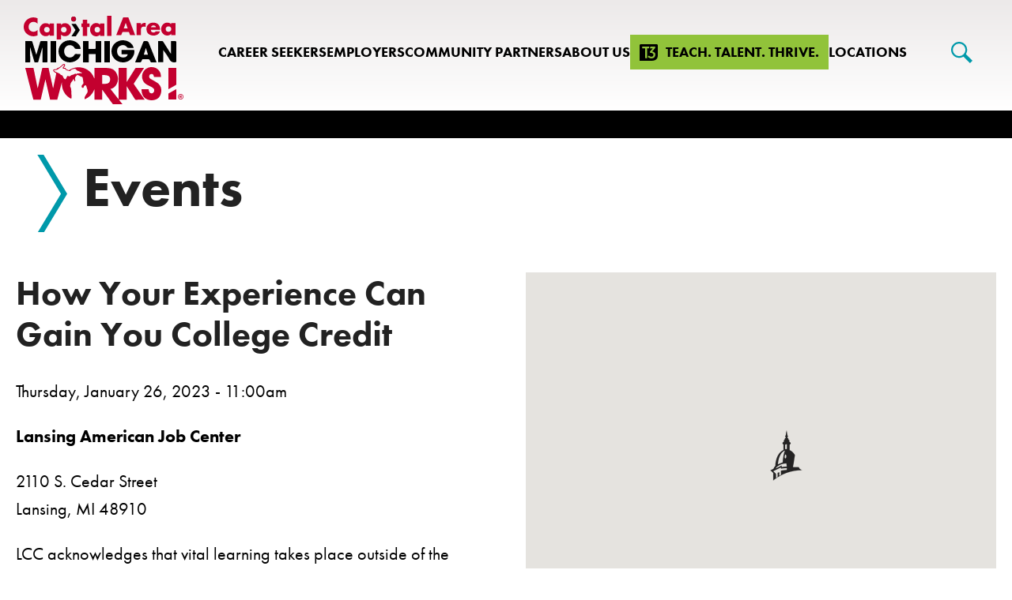

--- FILE ---
content_type: text/html; charset=utf-8
request_url: https://www.camw.org/events/how-your-experience-can-gain-you-college-credit-3
body_size: 7546
content:
<!DOCTYPE html>
<html lang="en" dir="ltr" prefix="content: http://purl.org/rss/1.0/modules/content/ dc: http://purl.org/dc/terms/ foaf: http://xmlns.com/foaf/0.1/ og: http://ogp.me/ns# rdfs: http://www.w3.org/2000/01/rdf-schema# sioc: http://rdfs.org/sioc/ns# sioct: http://rdfs.org/sioc/types# skos: http://www.w3.org/2004/02/skos/core# xsd: http://www.w3.org/2001/XMLSchema#">
    <head>
        <meta http-equiv="Content-Type" content="text/html; charset=utf-8" />
<link rel="shortcut icon" href="https://www.camw.org/sites/default/files/favicon.ico" type="image/vnd.microsoft.icon" />
<meta name="description" content="LCC acknowledges that vital learning takes place outside of the classroom. You can now leverage your professional experiences to earn credit for what you have learned. Earning Prior Learning credits can reduce the time involved in earning your degree and save you money. The more Prior Learning credits you earn, the fewer courses required in order to complete your degree and/or" />
<meta name="generator" content="Drupal 7 (https://www.drupal.org)" />
<link rel="canonical" href="https://www.camw.org/events/how-your-experience-can-gain-you-college-credit-3" />
<link rel="shortlink" href="https://www.camw.org/node/23664" />
        <title>How Your Experience Can Gain You College Credit | CAMW</title>
        <link type="text/css" rel="stylesheet" href="https://www.camw.org/sites/default/files/css/css_xE-rWrJf-fncB6ztZfd2huxqgxu4WO-qwma6Xer30m4.css" media="all" />
<link type="text/css" rel="stylesheet" href="https://www.camw.org/sites/default/files/css/css_0dNNnNBXtAJyZUAkqbbszHqEq3piJ8BwMzIdAveAiO0.css" media="all" />
<link type="text/css" rel="stylesheet" href="https://www.camw.org/sites/default/files/css/css_qigKU4f4C71gRtkePTwzJ4U_NskVZJkoDcgDl-TLAtY.css" media="all" />
<link type="text/css" rel="stylesheet" href="https://www.camw.org/sites/default/files/css/css_iNkmLs_XEwPMiIMclm4_fWrmHJPJc5buYT4KE24pPW4.css" media="all" />

        <script type="text/javascript" defer="defer" src="https://www.camw.org/sites/default/files/google_tag/gtm_container/google_tag.script.js?t0ox2c"></script>
<script type="text/javascript" src="https://www.camw.org/misc/jquery.js?v=1.4.4"></script>
<script type="text/javascript" src="https://www.camw.org/misc/jquery-extend-3.4.0.js?v=1.4.4"></script>
<script type="text/javascript" src="https://www.camw.org/misc/jquery-html-prefilter-3.5.0-backport.js?v=1.4.4"></script>
<script type="text/javascript" src="https://www.camw.org/misc/jquery.once.js?v=1.2"></script>
<script type="text/javascript" src="https://www.camw.org/misc/drupal.js?t0ox2c"></script>
<script type="text/javascript" src="https://www.camw.org/misc/jquery.cookie.js?v=1.0"></script>
<script type="text/javascript" src="https://www.camw.org/misc/jquery.form.js?v=2.52"></script>
<script type="text/javascript" src="https://www.camw.org/misc/ajax.js?v=7.97"></script>
<script type="text/javascript" src="https://www.camw.org/sites/all/modules/gmap/js/gmap_views_ajax.js?t0ox2c"></script>
<script type="text/javascript" src="https://www.camw.org/sites/all/modules/views/js/base.js?t0ox2c"></script>
<script type="text/javascript" src="https://www.camw.org/misc/progress.js?v=7.97"></script>
<script type="text/javascript" src="https://www.camw.org/sites/all/modules/views/js/ajax_view.js?t0ox2c"></script>
<script type="text/javascript" src="https://www.camw.org/sites/all/modules/extlink/js/extlink.js?t0ox2c"></script>
<script type="text/javascript" src="https://maps.googleapis.com/maps/api/js?v=3&amp;language=en&amp;sensor=false&amp;libraries=geometry&amp;key=AIzaSyBYK-IyglAGYzjrd5hAhpyiuimdxVhHO2Y"></script>
<script type="text/javascript" src="https://www.camw.org/sites/all/modules/gmap/js/gmap.js?t0ox2c"></script>
<script type="text/javascript" src="https://www.camw.org/sites/all/modules/gmap/js/poly.js?t0ox2c"></script>
<script type="text/javascript" src="https://www.camw.org/sites/all/modules/gmap/js/marker.js?t0ox2c"></script>
<script type="text/javascript" src="https://www.camw.org/sites/all/modules/gmap/js/icon.js?t0ox2c"></script>
<script type="text/javascript" src="https://www.camw.org/sites/all/modules/gmap/js/highlight.js?t0ox2c"></script>
<script type="text/javascript" src="/sites/default/files/js/gmap_markers.js"></script>
<script type="text/javascript" src="https://www.camw.org/sites/all/modules/gmap/js/markerloader_static.js?t0ox2c"></script>
<script type="text/javascript" src="https://www.camw.org/sites/all/modules/gmap/js/gmap_marker.js?t0ox2c"></script>
<script type="text/javascript" src="https://www.camw.org/sites/all/themes/camw/dist/js/libraries/circliful/jquery.circliful.min.js?t0ox2c"></script>
<script type="text/javascript" src="https://www.camw.org/sites/all/themes/camw/dist/js/scripts.home.js?t0ox2c"></script>
<script type="text/javascript" src="https://www.camw.org/sites/all/themes/camw/dist/js/scripts.global.js?t0ox2c"></script>
<script type="text/javascript" src="https://www.camw.org/sites/all/themes/camw/dist/js/modernizr.js?t0ox2c"></script>
<script type="text/javascript">
<!--//--><![CDATA[//><!--
jQuery.extend(Drupal.settings, {"basePath":"\/","pathPrefix":"","setHasJsCookie":0,"ajaxPageState":{"theme":"camw","theme_token":"f75ttzKMvAUngUG0XIQaAgqal_cYWFNaxSdoptfHQL4","js":{"https:\/\/www.camw.org\/sites\/default\/files\/google_tag\/gtm_container\/google_tag.script.js":1,"misc\/jquery.js":1,"misc\/jquery-extend-3.4.0.js":1,"misc\/jquery-html-prefilter-3.5.0-backport.js":1,"misc\/jquery.once.js":1,"misc\/drupal.js":1,"misc\/jquery.cookie.js":1,"misc\/jquery.form.js":1,"misc\/ajax.js":1,"sites\/all\/modules\/gmap\/js\/gmap_views_ajax.js":1,"sites\/all\/modules\/views\/js\/base.js":1,"misc\/progress.js":1,"sites\/all\/modules\/views\/js\/ajax_view.js":1,"sites\/all\/modules\/extlink\/js\/extlink.js":1,"https:\/\/maps.googleapis.com\/maps\/api\/js?v=3\u0026language=en\u0026sensor=false\u0026libraries=geometry\u0026key=AIzaSyBYK-IyglAGYzjrd5hAhpyiuimdxVhHO2Y":1,"sites\/all\/modules\/gmap\/js\/gmap.js":1,"sites\/all\/modules\/gmap\/js\/poly.js":1,"sites\/all\/modules\/gmap\/js\/marker.js":1,"sites\/all\/modules\/gmap\/js\/icon.js":1,"sites\/all\/modules\/gmap\/js\/highlight.js":1,"\/sites\/default\/files\/js\/gmap_markers.js":1,"sites\/all\/modules\/gmap\/js\/markerloader_static.js":1,"sites\/all\/modules\/gmap\/js\/gmap_marker.js":1,"sites\/all\/themes\/camw\/dist\/js\/libraries\/circliful\/jquery.circliful.min.js":1,"sites\/all\/themes\/camw\/dist\/js\/scripts.home.js":1,"sites\/all\/themes\/camw\/dist\/js\/scripts.global.js":1,"sites\/all\/themes\/camw\/dist\/js\/modernizr.js":1},"css":{"modules\/system\/system.base.css":1,"modules\/system\/system.menus.css":1,"modules\/system\/system.messages.css":1,"modules\/system\/system.theme.css":1,"sites\/all\/modules\/calendar\/css\/calendar_multiday.css":1,"modules\/comment\/comment.css":1,"sites\/all\/modules\/date\/date_repeat_field\/date_repeat_field.css":1,"modules\/field\/theme\/field.css":1,"modules\/node\/node.css":1,"modules\/search\/search.css":1,"modules\/user\/user.css":1,"sites\/all\/modules\/date_repeat_entity\/date_repeat_entity.css":1,"sites\/all\/modules\/extlink\/css\/extlink.css":1,"sites\/all\/modules\/views\/css\/views.css":1,"sites\/all\/modules\/ckeditor\/css\/ckeditor.css":1,"sites\/all\/modules\/ctools\/css\/ctools.css":1,"sites\/all\/modules\/gmap\/gmap.css":1,"sites\/all\/themes\/camw\/dist\/css\/style.css":1}},"better_exposed_filters":{"views":{"locations":{"displays":{"header_image":{"filters":[]},"location_list":{"filters":[]}}},"testimonials":{"displays":{"block_1":{"filters":[]},"testimonial_home_business":{"filters":[]},"testimonial_home_client":{"filters":[]},"page_quote":{"filters":[]}}},"homepage":{"displays":{"hero_space":{"filters":[]},"mission_statement":{"filters":[]},"stats1":{"filters":[]},"stats2":{"filters":[]}}},"event":{"displays":{"event_list":{"filters":[]},"event":{"filters":[]}}},"location_map_view":{"displays":{"block":{"filters":[]}}},"footer":{"displays":{"footer":{"filters":[]}}}}},"gmap":{"auto2map":{"width":"100%","height":"400px","zoom":8,"maxzoom":"14","controltype":"Small","pancontrol":1,"streetviewcontrol":0,"align":"None","maptype":"Map","mtc":"standard","baselayers":{"Map":1,"Satellite":1,"Hybrid":1},"styles":{"line_default":["0000ff","5","45","",""],"poly_default":["000000","3","25","ff0000","45"],"highlight_color":"ff0000"},"line_colors":["#00cc00","#ff0000","#0000ff"],"behavior":{"locpick":false,"nodrag":0,"nokeyboard":1,"nomousezoom":0,"nocontzoom":0,"autozoom":0,"dynmarkers":0,"overview":0,"collapsehack":0,"scale":0,"extramarkerevents":false,"clickableshapes":false,"highlight":0},"markermode":"1","id":"auto2map","latitude":"42.710094","longitude":"-84.548567","markers":[{"latitude":"42.710094","longitude":"-84.548567","markername":"small red","offset":0,"text":"\u003Cdiv class=\u0022gmap-popup\u0022\u003E\u003Ch4\u003ELansing American Job Center\u003C\/h4\u003E\u003Cdiv class=\u0022location-gmap vcard\u0022 itemscope itemtype=\u0022http:\/\/schema.org\/PostalAddress\u0022\u003E\n  \u003Cdiv class=\u0022adr\u0022\u003E\n              \u003Cdiv class=\u0022street-address\u0022\u003E\n        \u003Cspan itemprop=\u0022streetAddress\u0022\u003E2110 S. Cedar Street\u003C\/span\u003E\n              \u003C\/div\u003E\n              \u003Cspan class=\u0022locality\u0022 itemprop=\u0022addressLocality\u0022\u003E\n      Lansing,\n      \u003C\/span\u003E\n              \u003Cspan class=\u0022region\u0022 itemprop=\u0022addressRegion\u0022\u003EMI\u003C\/span\u003E\n              \u003Cspan class=\u0022postal-code\u0022 itemprop=\u0022postalCode\u0022\u003E48910\u003C\/span\u003E\n                                            \u003Cspan class=\u0022geo\u0022\u003E\u003Cabbr class=\u0022latitude\u0022 title=\u002242.710094\u0022\u003E42\u00b0 42\u0027 36.3384\u0022 N\u003C\/abbr\u003E, \u003Cabbr\n            class=\u0022longitude\u0022 title=\u0022-84.548567\u0022\u003E84\u00b0 32\u0027 54.8412\u0022 W\u003C\/abbr\u003E\u003C\/span\u003E\n            \u003C\/div\u003E\n  \u003C\/div\u003E\n\n\u003C\/div\u003E"}]},"auto3map":{"width":"100%","height":"400px","zoom":15,"maxzoom":"14","controltype":"Small","pancontrol":1,"streetviewcontrol":0,"align":"None","maptype":"Map","mtc":"standard","baselayers":{"Map":1,"Satellite":1,"Hybrid":1},"styles":{"line_default":["0000ff","5","45","",""],"poly_default":["000000","3","25","ff0000","45"],"highlight_color":"ff0000"},"line_colors":["#00cc00","#ff0000","#0000ff"],"behavior":{"locpick":false,"nodrag":0,"nokeyboard":1,"nomousezoom":0,"nocontzoom":0,"autozoom":0,"dynmarkers":0,"overview":0,"collapsehack":0,"scale":0,"extramarkerevents":false,"clickableshapes":false,"highlight":0},"markermode":"1","id":"auto3map","longitude":-84.548567,"latitude":42.710094,"markers":[{"latitude":42.710094,"longitude":-84.548567,"markername":"camw","offset":0,"text":"\u003Cdiv class=\u0022gmap-popup\u0022\u003E  \n          \u003Cdiv class=\u0022map-tooltip\u0022\u003E\n\u003Ch5 class=\u0022location-title\u0022\u003ELansing American Job Center\u003C\/h5\u003E\n\u003Cspan class=\u0022address\u0022\u003E\u003Cdiv class=\u0022location-gmap vcard\u0022 itemscope itemtype=\u0022http:\/\/schema.org\/PostalAddress\u0022\u003E\n  \u003Cdiv class=\u0022adr\u0022\u003E\n              \u003Cdiv class=\u0022street-address\u0022\u003E\n        \u003Cspan itemprop=\u0022streetAddress\u0022\u003E2110 S. Cedar Street\u003C\/span\u003E\n              \u003C\/div\u003E\n              \u003Cspan class=\u0022locality\u0022 itemprop=\u0022addressLocality\u0022\u003E\n      Lansing,\n      \u003C\/span\u003E\n              \u003Cspan class=\u0022region\u0022 itemprop=\u0022addressRegion\u0022\u003EMI\u003C\/span\u003E\n              \u003Cspan class=\u0022postal-code\u0022 itemprop=\u0022postalCode\u0022\u003E48910\u003C\/span\u003E\n                                          \u003C\/div\u003E\n  \u003C\/div\u003E\n\n\u003C\/span\u003E\n\u003Cspan class=\u0022phone\u0022\u003E(517) 492-5500\u003C\/span\u003E\u003C\/br\u003E\n\u003Cspan class=\u0022hours\u0022\u003EMonday - Friday 8am - 5pm\u003C\/span\u003E\n\u003C\/div\u003E  \u003C\/div\u003E","autoclick":0,"opts":{"title":"","highlight":0,"highlightcolor":"#FF0000","animation":"2"}}]},"auto5map":{"width":"100%","height":"400px","zoom":8,"maxzoom":"14","controltype":"Small","pancontrol":1,"streetviewcontrol":0,"align":"None","maptype":"Map","mtc":"standard","baselayers":{"Map":1,"Satellite":1,"Hybrid":1},"styles":{"line_default":["0000ff","5","45","",""],"poly_default":["000000","3","25","ff0000","45"],"highlight_color":"ff0000"},"line_colors":["#00cc00","#ff0000","#0000ff"],"behavior":{"locpick":false,"nodrag":0,"nokeyboard":1,"nomousezoom":0,"nocontzoom":0,"autozoom":0,"dynmarkers":0,"overview":0,"collapsehack":0,"scale":0,"extramarkerevents":false,"clickableshapes":false,"highlight":0},"markermode":"1","id":"auto5map","latitude":"42.710094","longitude":"-84.548567","markers":[{"latitude":"42.710094","longitude":"-84.548567","markername":"small red","offset":0,"text":"\u003Cdiv class=\u0022gmap-popup\u0022\u003E\u003Ch4\u003ELansing American Job Center\u003C\/h4\u003E\u003Cdiv class=\u0022location-gmap vcard\u0022 itemscope itemtype=\u0022http:\/\/schema.org\/PostalAddress\u0022\u003E\n  \u003Cdiv class=\u0022adr\u0022\u003E\n              \u003Cdiv class=\u0022street-address\u0022\u003E\n        \u003Cspan itemprop=\u0022streetAddress\u0022\u003E2110 S. Cedar Street\u003C\/span\u003E\n              \u003C\/div\u003E\n              \u003Cspan class=\u0022locality\u0022 itemprop=\u0022addressLocality\u0022\u003E\n      Lansing,\n      \u003C\/span\u003E\n              \u003Cspan class=\u0022region\u0022 itemprop=\u0022addressRegion\u0022\u003EMI\u003C\/span\u003E\n              \u003Cspan class=\u0022postal-code\u0022 itemprop=\u0022postalCode\u0022\u003E48910\u003C\/span\u003E\n                                            \u003Cspan class=\u0022geo\u0022\u003E\u003Cabbr class=\u0022latitude\u0022 title=\u002242.710094\u0022\u003E42\u00b0 42\u0027 36.3384\u0022 N\u003C\/abbr\u003E, \u003Cabbr\n            class=\u0022longitude\u0022 title=\u0022-84.548567\u0022\u003E84\u00b0 32\u0027 54.8412\u0022 W\u003C\/abbr\u003E\u003C\/span\u003E\n            \u003C\/div\u003E\n  \u003C\/div\u003E\n\n\u003C\/div\u003E"}]},"auto6map":{"width":"100%","height":"400px","zoom":15,"maxzoom":"14","controltype":"Small","pancontrol":1,"streetviewcontrol":0,"align":"None","maptype":"Map","mtc":"standard","baselayers":{"Map":1,"Satellite":1,"Hybrid":1},"styles":{"line_default":["0000ff","5","45","",""],"poly_default":["000000","3","25","ff0000","45"],"highlight_color":"ff0000"},"line_colors":["#00cc00","#ff0000","#0000ff"],"behavior":{"locpick":false,"nodrag":0,"nokeyboard":1,"nomousezoom":0,"nocontzoom":0,"autozoom":0,"dynmarkers":0,"overview":0,"collapsehack":0,"scale":0,"extramarkerevents":false,"clickableshapes":false,"highlight":0},"markermode":"1","id":"auto6map","longitude":-84.548567,"latitude":42.710094,"markers":[{"latitude":42.710094,"longitude":-84.548567,"markername":"camw","offset":0,"text":"\u003Cdiv class=\u0022gmap-popup\u0022\u003E  \n          \u003Cdiv class=\u0022map-tooltip\u0022\u003E\n\u003Ch5 class=\u0022location-title\u0022\u003ELansing American Job Center\u003C\/h5\u003E\n\u003Cspan class=\u0022address\u0022\u003E\u003Cdiv class=\u0022location-gmap vcard\u0022 itemscope itemtype=\u0022http:\/\/schema.org\/PostalAddress\u0022\u003E\n  \u003Cdiv class=\u0022adr\u0022\u003E\n              \u003Cdiv class=\u0022street-address\u0022\u003E\n        \u003Cspan itemprop=\u0022streetAddress\u0022\u003E2110 S. Cedar Street\u003C\/span\u003E\n              \u003C\/div\u003E\n              \u003Cspan class=\u0022locality\u0022 itemprop=\u0022addressLocality\u0022\u003E\n      Lansing,\n      \u003C\/span\u003E\n              \u003Cspan class=\u0022region\u0022 itemprop=\u0022addressRegion\u0022\u003EMI\u003C\/span\u003E\n              \u003Cspan class=\u0022postal-code\u0022 itemprop=\u0022postalCode\u0022\u003E48910\u003C\/span\u003E\n                                          \u003C\/div\u003E\n  \u003C\/div\u003E\n\n\u003C\/span\u003E\n\u003Cspan class=\u0022phone\u0022\u003E(517) 492-5500\u003C\/span\u003E\u003C\/br\u003E\n\u003Cspan class=\u0022hours\u0022\u003EMonday - Friday 8am - 5pm\u003C\/span\u003E\n\u003C\/div\u003E  \u003C\/div\u003E","autoclick":0,"opts":{"title":"","highlight":0,"highlightcolor":"#FF0000","animation":"2"}}]}},"views":{"ajax_path":"\/views\/ajax","ajaxViews":{"views_dom_id:67923650bddc7c4d64189772fb7555c3":{"view_name":"location_map_view","view_display_id":"block","view_args":"9","view_path":"node\/23664","view_base_path":null,"view_dom_id":"67923650bddc7c4d64189772fb7555c3","pager_element":0},"views_dom_id:ea0df7d15448a7e18d4efdcd89a2d8fd":{"view_name":"location_map_view","view_display_id":"block","view_args":"9","view_path":"node\/23664","view_base_path":null,"view_dom_id":"ea0df7d15448a7e18d4efdcd89a2d8fd","pager_element":0}}},"urlIsAjaxTrusted":{"\/views\/ajax":true},"extlink":{"extTarget":"_blank","extClass":"ext","extLabel":"(link is external)","extImgClass":0,"extIconPlacement":"append","extSubdomains":1,"extExclude":"","extInclude":"","extCssExclude":"","extCssExplicit":"","extAlert":0,"extAlertText":"This link will take you to an external web site.","mailtoClass":"mailto","mailtoLabel":"(link sends e-mail)","extUseFontAwesome":false}});
//--><!]]>
</script>
        <meta name="viewport" content="width=device-width, initial-scale=1.0, maximum-scale=1.0, user-scalable=0" />
        <meta name="format-detection" content="telephone=no" />
        <link rel="stylesheet" href="https://use.typekit.net/vup0egl.css">
        <link href="https://fonts.googleapis.com/css2?family=PT+Sans:ital,wght@0,400;0,700;1,400;1,700&display=swap" rel="stylesheet"> 
    </head>
    <body class="html not-front not-logged-in no-sidebars page-node page-node- page-node-23664 node-type-events role-anonymous-user with-subnav page-events-how-your-experience-can-gain-you-college-credit-3 section-events" >
          <noscript aria-hidden="true"><iframe src="https://www.googletagmanager.com/ns.html?id=GTM-PT9R2FJ" height="0" width="0" style="display:none;visibility:hidden"></iframe></noscript>
        <div id="page" class="page with-navigation">

    <header id="header" class="header">
        <div class="container">
            <div class="site-title">
                <a href="/" title="Home" rel="home" id="logo" class="home-logo"><img src="/sites/all/themes/camw/dist/images/logo.svg" alt="Home"/></a>
            </div>

                        <nav id="navigation" class="menu with-primary">
                <div class="container">
                    <ul id="primary" class="links clearfix main-menu"><li class="menu-1172 first"><a href="/career-seekers">Career Seekers</a></li>
<li class="menu-1177"><a href="/employers">Employers</a></li>
<li class="menu-1179"><a href="/community-partners">Community Partners</a></li>
<li class="menu-1826"><a href="/about-us">About Us</a></li>
<li class="menu-1829"><a href="/t3">Teach. Talent. Thrive.</a></li>
<li class="menu-2262 last"><a href="/lansing-american-job-center" title="">Locations</a></li>
</ul>                    <!---->
                </div>
            </nav>

                        <div class="search">
                <a href="javascript:document.getElementById('search').className += ' active'; document.getElementById('search-field').focus();" aria-label="Search"><i class="icon search"></i></a>
            </div>
        </div>
        <div id="search" class="search-container">
        <label for="search-field" class="element-invisible">Search</label>
            <input type="text" id="search-field" class="search-field" name="search" placeholder="Search & Press Enter" />
        </div>
        <div class="nav-overlay hide"></div>
        <div class="nav-toggle">
            <a href><span class="cd-menu-icon"></span></a>
        </div>
    </header>

    <main id="main" role="main">
        <!-- Title bar of the page -->
        <div class="sub-page-title">
            <div class="container">
                                    <h1 class="title" aria-hidden="true">events</h1>
                            </div>
        </div>
        
        
        <div class="container">
            <section id="content">

                                <div id="content-header" class="content-header">

                    <!---->

                    
                                        
                    
                </div>
                
                
                                    <div class="tabs"></div>
                
<div id='content-area' class='content-area '>
                                              <div id="block-system-main" class="block block-system block-odd first">
  <div class="block-inner">

            

    <div class="content" >
      <article id="node-23664" class="node node-events node-odd">

      <header>
                  <span property="dc:title" content="How Your Experience Can Gain You College Credit" class="rdf-meta element-hidden"></span>
      
          </header>
  
  <div class="content">
      </div> <!-- /content -->

  
      <div class="links">
          </div> <!-- /links -->
  
  </article> <!-- /article #node -->    </div>

  </div>
</div> <!-- /block-inner /block --><div id="block-views-event-event" class="block block-views block-even last">
  <div class="block-inner">

            

    <div class="content" >
      <div class="view view-event view-id-event view-display-id-event view-dom-id-86bd367cb2938453ca8774e137d7a78a">
        
  
  
      <div class="view-content">
            <div class="event-item">
    <div class="info">
        <h1>How Your Experience Can Gain You College Credit</h1>
        <p><span class="date-display-single" property="dc:date" datatype="xsd:dateTime" content="2023-01-26T11:00:00-05:00">Thursday, January 26, 2023 - 11:00am</span><p>

                    <p><strong>Lansing American Job Center</strong></p>
                
                    <p><div class="location-gmap vcard" itemscope itemtype="http://schema.org/PostalAddress">
  <div class="adr">
              <div class="street-address">
        <span itemprop="streetAddress">2110 S. Cedar Street</span>
              </div>
              <span class="locality" itemprop="addressLocality">
      Lansing,
      </span>
              <span class="region" itemprop="addressRegion">MI</span>
              <span class="postal-code" itemprop="postalCode">48910</span>
                                          </div>
  </div>

</p>
        
        
        
        <p>LCC acknowledges that vital learning takes place outside of the classroom. You can now leverage your professional experiences to earn credit for what you have learned.</p>
<p>Earning Prior Learning credits can reduce the time involved in earning your degree and save you money. The more Prior Learning credits you earn, the fewer courses required in order to complete your degree and/or license/certification.</p>
<p> </p>
<p>Hosted by Lansing Community College Job Training Center</p>
<p>Technology Room</p>
<p>11:00 a.m. - 11:45 a.m.</p>

                    <a class="block-btn grey" href="/about-us/events">Back to Events</a>
            </div>

            <div class="map">
            <div class="view view-location-map-view view-id-location_map_view view-display-id-block view-dom-id-67923650bddc7c4d64189772fb7555c3">
        
  
  
      <div class="view-content">
      <div style="width: 100%; height: 400px;" id="gmap-auto3map-gmap0" class="gmap-control gmap-gmap gmap gmap-map gmap-auto3map-gmap"><noscript>Javascript is required to view this map.</noscript></div>    </div>
  
  
  
  
  
  
</div></p>        
        </div>
    </div>      </div>
  
  
  
  
  
  
</div>    </div>

  </div>
</div> <!-- /block-inner /block -->                                                                                                                                                                    </div>

                
            </section>
        </div>
    </div>

            <footer id="footer" class="footer">
            <div class="container">
                  <div id="block-menu-menu-footer-menu" class="block block-menu footer-menu block-odd first">
  <div class="block-inner">

            

    <div class="content" >
      <ul class="menu"><li class="first leaf home mid-1164"><a href="/" title="">Home</a></li>
<li class="leaf career-seekers mid-1168"><a href="/career-seekers" title="">Career Seekers</a></li>
<li class="leaf employers mid-1165"><a href="/employers" title="">Employers</a></li>
<li class="leaf community-partners mid-1167"><a href="/community-partners" title="">Community Partners</a></li>
<li class="last leaf sitemap mid-1212"><a href="/sitemap" title="">Sitemap</a></li>
</ul>    </div>

  </div>
</div> <!-- /block-inner /block --><div id="block-views-footer-footer" class="block block-views block-even last">
  <div class="block-inner">

            

    <div class="content" >
      <div class="view view-footer view-id-footer view-display-id-footer view-dom-id-1ee0181ac1ba3929072d13e37ab31260">
        
  
  
      <div class="view-content">
            <div class="footer-container">
    <div class="left-block">
        <div id="google_translate_element"></div>
        <script type="text/javascript">
            function googleTranslateElementInit() {
              new google.translate.TranslateElement({pageLanguage: 'en'}, 'google_translate_element');
            }
        </script>
        <script type="text/javascript" src="//translate.google.com/translate_a/element.js?cb=googleTranslateElementInit"></script>

        <img src="/sites/all/themes/camw/dist/images/logo-white.svg" alt="Capitol Area Michigan Works!" height="106" width="191" />
        <!-- -->
        <p>Capital Area Michigan Works! is a proud partner of the American Job Center Network. In accordance with the Americans with Disabilities Act, this piece will be made available in an alternative format upon request to Capital Area Michigan Works! Relay Center. Call 711 or 844-578-6563 (Voice and TDD). Funding for Capital Area Michigan Works! is received in part from the U.S. Department of Labor, the State of Michigan Department of Health and Human Services, and the Talent Investment Agency. An Equal Opportunity Employer/Center. </p>
    </div>
    <div class="right-block">
        <ul class="social-media">
            <li>
                <a href="https://www.facebook.com/capitalareamichiganworks" target="_blank" class="social">
                    <svg xmlns="http://www.w3.org/2000/svg" width="48" height="48" viewBox="0 0 24 24" aria-hidden="true" focusable="false">
                        <path fill="#ffffff" id="svgHover" d="M12 2c5.514 0 10 4.486 10 10s-4.486 10-10 10-10-4.486-10-10 4.486-10 10-10zm0-2c-6.627 0-12 5.373-12 12s5.373 12 12 12 12-5.373 12-12-5.373-12-12-12zm-2 10h-2v2h2v6h3v-6h1.82l.18-2h-2v-.833c0-.478.096-.667.558-.667h1.442v-2.5h-2.404c-1.798 0-2.596.792-2.596 2.308v1.692z"/>
                    </svg>
                    <span class="visually-hidden">CAMW on Facebook</span>
                </a>
            </li>
            <li>
                <a href="https://www.twitter.com/camwjobs" target="_blank" class="social">
                    <svg xmlns="http://www.w3.org/2000/svg" width="48" height="48" viewBox="0 0 24 24" aria-hidden="true" focusable="false">
                        <path fill="#ffffff" id="svgHover" d="M12 2c5.514 0 10 4.486 10 10s-4.486 10-10 10-10-4.486-10-10 4.486-10 10-10zm0-2c-6.627 0-12 5.373-12 12s5.373 12 12 12 12-5.373 12-12-5.373-12-12-12zm6.5 8.778c-.441.196-.916.328-1.414.388.509-.305.898-.787 1.083-1.362-.476.282-1.003.487-1.564.597-.448-.479-1.089-.778-1.796-.778-1.59 0-2.758 1.483-2.399 3.023-2.045-.103-3.86-1.083-5.074-2.572-.645 1.106-.334 2.554.762 3.287-.403-.013-.782-.124-1.114-.308-.027 1.14.791 2.207 1.975 2.445-.346.094-.726.116-1.112.042.313.978 1.224 1.689 2.3 1.709-1.037.812-2.34 1.175-3.647 1.021 1.09.699 2.383 1.106 3.773 1.106 4.572 0 7.154-3.861 6.998-7.324.482-.346.899-.78 1.229-1.274z"/>
                    </svg>
                    <span class="visually-hidden">CAMW on Twitter</span>
                </a>
            </li>
            <li>
                <a href="https://www.youtube.com/user/CAMWmedia" target="_blank" class="social">
                    <svg xmlns="http://www.w3.org/2000/svg" width="48" height="48" viewBox="0 0 24 24" aria-hidden="true" focusable="false">
                        <path fill="#ffffff" id="svgHover" d="M16.23 7.102c-2.002-.136-6.462-.135-8.461 0-2.165.148-2.419 1.456-2.436 4.898.017 3.436.27 4.75 2.437 4.898 1.999.135 6.459.136 8.461 0 2.165-.148 2.42-1.457 2.437-4.898-.018-3.436-.271-4.75-2.438-4.898zm-6.23 7.12v-4.444l4.778 2.218-4.778 2.226zm2-12.222c5.514 0 10 4.486 10 10s-4.486 10-10 10-10-4.486-10-10 4.486-10 10-10zm0-2c-6.627 0-12 5.373-12 12s5.373 12 12 12 12-5.373 12-12-5.373-12-12-12z"/>
                    </svg>
                    <span class="visually-hidden">CAMW on YouTube</span>
                </a>
            </li>
        </ul>
        <p><strong>1-800-285-WORK (9675)</strong><br />
Michigan Relay Center:<br />
7-1-1 or (844) 578-6563</p>
        <a href="https://www.gravityworksdesign.com" target="_blank" class="gw-link">
            <span class="gw-gear"></span>
            <span class="gw-text">Website Development by Gravity Works</span>
        </a>
    </div>
</div>
      </div>
  
  
  
  
  
  
</div>    </div>

  </div>
</div> <!-- /block-inner /block -->            </div>
        </footer>
    
</div>
            </body>
</html>

--- FILE ---
content_type: text/javascript
request_url: https://www.camw.org/sites/all/themes/camw/dist/js/libraries/circliful/jquery.circliful.min.js?t0ox2c
body_size: 1696
content:
"use strict";!function(v){v.fn.circliful=function(t,B){var S=v.extend({foregroundColor:"#3498DB",backgroundColor:"#ccc",pointColor:"none",fillColor:"none",foregroundBorderWidth:15,backgroundBorderWidth:15,pointSize:28.5,fontColor:"#aaa",percent:75,animation:1,animationStep:5,icon:"none",iconSize:"30",iconColor:"#ccc",iconPosition:"top",target:0,start:0,showPercent:1,percentageTextSize:22,textAdditionalCss:"",targetPercent:0,targetTextSize:17,targetColor:"#2980B9",text:null,textStyle:null,textColor:"#666",multiPercentage:0,percentages:null,textBelow:!1,noPercentageSign:!1,replacePercentageByText:null,halfCircle:!1,animateInView:!1,decimals:0,alwaysDecimals:!1},t);return this.each(function(){function t(){var t=window.setInterval(function(){b<=p?(window.clearInterval(t),m=1,"function"==typeof B&&B.call(this)):(p+=C,k+=w),i<=p/3.6&&1==m&&(p=3.6*i),k>S.target&&1==m&&(k=S.target),null==S.replacePercentageByText&&(P=(P=S.halfCircle?parseFloat(100*p/360*2):parseFloat(100*p/360)).toFixed(S.decimals),!S.alwaysDecimals&&(0==i||1<i&&1!=m)&&(P=parseInt(P))),u.attr("stroke-dasharray",p+", 20000"),1==S.showPercent?y.find(".number").text(P):(y.find(".number").text(k),y.find(".percent").text(""))}.bind(u),h)}function e(){u.hasClass("start")||function(){var t=-1!=navigator.userAgent.toLowerCase().indexOf("webkit")?"body":"html",e=v(t).scrollTop(),r=e+v(window).height(),o=Math.round(u.offset().top),n=o+u.height();return o<r&&e<n}()&&(u.addClass("start"),setTimeout(t,250))}var r,o,n=v(this);r=S,o=n.data(),v.each(r,function(t,e){t.toLowerCase()in o&&(r[t]=o[t.toLowerCase()])});var l,a,c,i=S.percent,s=83,x=100,d=100,g=100,f=S.backgroundBorderWidth;if(S.halfCircle?"left"==S.iconPosition?(x=80,g=117,d=s=100):S.halfCircle&&(s=80,d=100):"bottom"==S.iconPosition?(s=124,d=95):"left"==S.iconPosition?(x=80,s=110,g=117):"middle"==S.iconPosition?1==S.multiPercentage?"object"==typeof S.percentages?f=30:(s=110,a='<g stroke="'+("none"!=S.backgroundColor?S.backgroundColor:"#ccc")+'" ><line x1="133" y1="50" x2="140" y2="40" stroke-width="2"  /></g>',a+='<g stroke="'+("none"!=S.backgroundColor?S.backgroundColor:"#ccc")+'" ><line x1="140" y1="40" x2="200" y2="40" stroke-width="2"  /></g>',g=228,d=47):(s=110,a='<g stroke="'+("none"!=S.backgroundColor?S.backgroundColor:"#ccc")+'" ><line x1="133" y1="50" x2="140" y2="40" stroke-width="2"  /></g>',a+='<g stroke="'+("none"!=S.backgroundColor?S.backgroundColor:"#ccc")+'" ><line x1="140" y1="40" x2="200" y2="40" stroke-width="2"  /></g>',g=170,d=35):"right"==S.iconPosition&&(x=120,s=110,g=80),0<S.targetPercent&&(d=95,a='<g stroke="'+("none"!=S.backgroundColor?S.backgroundColor:"#ccc")+'" ><line x1="75" y1="101" x2="125" y2="101" stroke-width="1"  /></g>',a+='<text text-anchor="middle" x="'+g+'" y="120" style="font-size: '+S.targetTextSize+'px;" fill="'+S.targetColor+'">'+S.targetPercent+(S.noPercentageSign&&null==S.replacePercentageByText?"":"%")+"</text>",a+='<circle cx="100" cy="100" r="69" fill="none" stroke="'+S.backgroundColor+'" stroke-width="3" stroke-dasharray="450" transform="rotate(-90,100,100)" />',a+='<circle cx="100" cy="100" r="69" fill="none" stroke="'+S.targetColor+'" stroke-width="3" stroke-dasharray="'+3.6*S.targetPercent+', 20000" transform="rotate(-90,100,100)" />'),null!=S.text&&(S.halfCircle?S.textBelow?a+='<text text-anchor="middle" x="100" y="120" style="'+S.textStyle+'" fill="'+S.textColor+'">'+S.text+"</text>":0==S.multiPercentage?a+='<text text-anchor="middle" x="100" y="115" style="'+S.textStyle+'" fill="'+S.textColor+'">'+S.text+"</text>":1==S.multiPercentage&&(a+='<text text-anchor="middle" x="228" y="65" style="'+S.textStyle+'" fill="'+S.textColor+'">'+S.text+"</text>"):S.textBelow?a+='<text text-anchor="middle" x="100" y="190" style="'+S.textStyle+'" fill="'+S.textColor+'">'+S.text+"</text>":0==S.multiPercentage?a+='<text text-anchor="middle" x="100" y="115" style="'+S.textStyle+'" fill="'+S.textColor+'">'+S.text+"</text>":1==S.multiPercentage&&(a+='<text text-anchor="middle" x="228" y="65" style="'+S.textStyle+'" fill="'+S.textColor+'">'+S.text+"</text>")),"none"!=S.icon&&(c='<text text-anchor="middle" x="'+x+'" y="'+s+'" class="icon" style="font-size: '+S.iconSize+'px" fill="'+S.iconColor+'">&#x'+S.icon+"</text>"),S.halfCircle){n.addClass("svg-container").append(v('<svg xmlns="http://www.w3.org/2000/svg" version="1.1" viewBox="0 0 194 186" class="circliful">'+a+'<clipPath id="cut-off-bottom"> <rect x="100" y="0" width="100" height="200" /> </clipPath><circle cx="100" cy="100" r="57" class="border" fill="'+S.fillColor+'" stroke="'+S.backgroundColor+'" stroke-width="'+f+'" stroke-dasharray="360" clip-path="url(#cut-off-bottom)" transform="rotate(-90,100,100)" /><circle class="circle" cx="100" cy="100" r="57" class="border" fill="none" stroke="'+S.foregroundColor+'" stroke-width="'+S.foregroundBorderWidth+'" stroke-dasharray="0,20000" transform="rotate(-180,100,100)" /><circle cx="100" cy="100" r="'+S.pointSize+'" fill="'+S.pointColor+'" clip-path="url(#cut-off-bottom)" transform="rotate(-90,100,100)" />'+c+'<text class="timer" text-anchor="middle" x="'+g+'" y="'+d+'" style="font-size: '+S.percentageTextSize+"px; "+l+";"+S.textAdditionalCss+'" fill="'+S.fontColor+'"><tspan class="number">'+(null==S.replacePercentageByText?0:S.replacePercentageByText)+'</tspan><tspan class="percent">'+(S.noPercentageSign||null!=S.replacePercentageByText?"":"%")+"</tspan></text>"))}else n.addClass("svg-container").append(v('<svg xmlns="http://www.w3.org/2000/svg" version="1.1" viewBox="0 0 194 186" class="circliful">'+a+'<circle cx="100" cy="100" r="57" class="border" fill="'+S.fillColor+'" stroke="'+S.backgroundColor+'" stroke-width="'+f+'" stroke-dasharray="360" transform="rotate(-90,100,100)" /><circle class="circle" cx="100" cy="100" r="57" class="border" fill="none" stroke="'+S.foregroundColor+'" stroke-width="'+S.foregroundBorderWidth+'" stroke-dasharray="0,20000" transform="rotate(-90,100,100)" /><circle cx="100" cy="100" r="'+S.pointSize+'" fill="'+S.pointColor+'" />'+c+'<text class="timer" text-anchor="middle" x="'+g+'" y="'+d+'" style="font-size: '+S.percentageTextSize+"px; "+l+";"+S.textAdditionalCss+'" fill="'+S.fontColor+'"><tspan class="number">'+(null==S.replacePercentageByText?0:S.replacePercentageByText)+'</tspan><tspan class="percent">'+(S.noPercentageSign||null!=S.replacePercentageByText?"":"%")+"</tspan></text>"));var u=n.find(".circle"),y=n.find(".timer"),h=30,p=0,C=S.animationStep,m=0,k=0,w=0,P=i,b=3.6*i;S.halfCircle&&(b=3.6*i/2),null!=S.replacePercentageByText&&(P=S.replacePercentageByText),0<S.start&&0<S.target&&(i=S.start/(S.target/100),w=S.target/100),1==S.animation?S.animateInView?v(window).scroll(function(){e()}):t():(u.attr("stroke-dasharray",b+", 20000"),1==S.showPercent?y.find(".number").text(P):(y.find(".number").text(S.target),y.find(".percent").text("")))})}}(jQuery);

--- FILE ---
content_type: image/svg+xml
request_url: https://www.camw.org/sites/all/themes/camw/dist/images/arrow-large.svg
body_size: -309
content:
<svg xmlns="http://www.w3.org/2000/svg" width="38" height="98" viewBox="0 0 38 98"><path fill="#09A" fill-rule="evenodd" d="M.877 98L30.11 49.5.274 0h7.89L38 49.5 8.767 98H.877z"/></svg>

--- FILE ---
content_type: image/svg+xml
request_url: https://www.camw.org/sites/all/themes/camw/dist/images/logo.svg
body_size: 6129
content:
<svg xmlns="http://www.w3.org/2000/svg" width="202" height="112" viewBox="0 0 202 112"><g fill="none" fill-rule="evenodd"><path fill="#C3002F" d="M12.134 2c-1.606 0-3.181.327-4.725.98a12.434 12.434 0 0 0-4.025 2.699C1.128 7.97 0 10.745 0 14.002c0 3.538 1.23 6.403 3.69 8.594 2.479 2.231 5.354 3.347 8.627 3.347 1.2 0 2.957-.352 5.275-1.056v-7.086a6.8 6.8 0 0 1-2.318 1.764 6.56 6.56 0 0 1-2.835.649c-1.85 0-3.349-.578-4.497-1.734-1.148-1.156-1.722-2.639-1.722-4.448 0-1.79.569-3.287 1.707-4.493 1.138-1.207 2.611-1.81 4.42-1.81 1.037 0 2.018.217 2.943.648a6.076 6.076 0 0 1 2.302 1.855V3.146C15.722 2.382 13.902 2 12.134 2zm20.762 15.62c0 1.005-.32 1.835-.96 2.488-.64.653-1.51.98-2.607.98-1.097 0-1.966-.327-2.606-.98-.64-.653-.96-1.483-.96-2.488 0-.985.32-1.814.96-2.488.64-.673 1.509-1.01 2.606-1.01 1.098 0 1.967.337 2.607 1.01.64.674.96 1.503.96 2.488zm-.183-7.75v1.508c-1.158-1.347-2.774-2.02-4.847-2.02-2.277 0-4.152.804-5.625 2.412-1.474 1.609-2.21 3.548-2.21 5.82 0 2.272.746 4.217 2.24 5.835 1.494 1.618 3.38 2.427 5.656 2.427.975 0 1.89-.186 2.744-.557.853-.372 1.514-.93 1.981-1.674h.061v1.719h5.55V9.87h-5.55zm9.055 0V30h5.549v-6.138c1.159 1.327 2.775 1.99 4.848 1.99 2.276 0 4.15-.799 5.625-2.397C59.263 21.857 60 19.922 60 17.65c0-2.271-.747-4.221-2.24-5.85-1.495-1.628-3.38-2.442-5.656-2.442a6.57 6.57 0 0 0-2.714.573c-.853.382-1.524.945-2.012 1.688h-.061V9.87h-5.549zm12.5 7.75c0 1.005-.32 1.835-.96 2.488-.64.653-1.51.98-2.607.98-1.097 0-1.966-.327-2.607-.98-.64-.653-.96-1.483-.96-2.488 0-.985.32-1.814.96-2.488.64-.673 1.51-1.01 2.607-1.01 1.098 0 1.967.337 2.607 1.01.64.674.96 1.503.96 2.488z"/><path fill="#000" d="M60.336 10.206l5.164 7.807L60.336 26h5.559L71 18.013l-5.105-7.807h-5.559zM60 4.14c0 .863.306 1.601.916 2.217.611.616 1.344.924 2.2.924.854 0 1.587-.308 2.198-.924a3.035 3.035 0 0 0 .917-2.217c0-.862-.306-1.6-.917-2.216C64.704 1.308 63.97 1 63.115 1c-.855 0-1.588.308-2.199.924A3.036 3.036 0 0 0 60 4.14z"/><path fill="#C3002F" d="M83.326 14.335V9.731h-3.092V5.003H74.77v4.728H73v4.604h1.771v11.143h5.463V14.335h3.092zm13.296 3.285c0 1.023-.315 1.868-.945 2.532-.63.665-1.486.998-2.566.998-1.081 0-1.937-.333-2.567-.998-.63-.664-.945-1.509-.945-2.532 0-1.003.315-1.847.945-2.533.63-.685 1.486-1.028 2.567-1.028 1.08 0 1.936.343 2.566 1.028.63.686.945 1.53.945 2.533zm-.18-7.89v1.535c-1.14-1.37-2.731-2.056-4.772-2.056-2.242 0-4.087.819-5.538 2.456-1.451 1.637-2.176 3.612-2.176 5.924 0 2.313.735 4.293 2.206 5.94C87.632 25.176 89.489 26 91.73 26c.96 0 1.86-.19 2.701-.568a4.278 4.278 0 0 0 1.951-1.704h.06v1.75h5.463V9.731h-5.463zm9.095 15.748H111V0h-5.463v25.478zm29.051-.985h6.35L132.31 2h-6.5L117 24.493h6.319l1.579-3.908h8.202l1.488 3.908zm-8.05-8.383L129 8.95h.06l2.43 7.16h-4.95zm16.13-6.92v15.303h5.529v-6.175c0-1.472.278-2.61.835-3.416.557-.805 1.555-1.208 2.993-1.208.951 0 1.73.17 2.338.507v-5.22H153.3c-2.329 0-4.01.905-5.042 2.714h-.061V9.19h-5.529zm19.365 3.639c.598-.418 1.311-.627 2.142-.627.77 0 1.448.224 2.035.672a2.817 2.817 0 0 1 1.094 1.745h-6.41c.162-.776.542-1.373 1.14-1.79zm8.157-1.865c-1.5-1.521-3.595-2.282-6.288-2.282-2.572 0-4.653.731-6.243 2.193-1.59 1.461-2.385 3.456-2.385 5.981 0 2.565.836 4.564 2.507 5.996 1.67 1.432 3.842 2.148 6.516 2.148 1.903 0 3.594-.448 5.072-1.343 1.479-.894 2.43-2.197 2.856-3.907h-5.316c-.567.935-1.448 1.402-2.643 1.402-2.309 0-3.463-1.134-3.463-3.401h11.635v-.567c0-2.625-.75-4.698-2.248-6.22zm16.464 5.892c0 .995-.32 1.815-.957 2.461-.638.647-1.504.97-2.598.97-1.093 0-1.959-.323-2.597-.97-.638-.646-.957-1.466-.957-2.46 0-.975.32-1.796.957-2.462.638-.666 1.504-1 2.597-1 1.094 0 1.96.334 2.598 1 .638.666.957 1.487.957 2.461zm-.183-7.667v1.492c-1.154-1.332-2.764-1.999-4.83-1.999-2.268 0-4.136.796-5.604 2.387-1.469 1.591-2.203 3.51-2.203 5.757 0 2.248.745 4.172 2.233 5.773 1.489 1.6 3.367 2.401 5.635 2.401.972 0 1.884-.184 2.734-.552.85-.368 1.508-.92 1.975-1.656h.06v1.7H192V9.19h-5.529zM202 102.5a3.44 3.44 0 0 1-.47 1.752c-.313.541-.74.968-1.281 1.28a3.446 3.446 0 0 1-1.751.468 3.44 3.44 0 0 1-1.747-.468 3.443 3.443 0 0 1-1.281-1.28 3.436 3.436 0 0 1-.47-1.752c0-.624.156-1.207.47-1.75.313-.543.74-.97 1.281-1.282a3.44 3.44 0 0 1 1.747-.468c.626 0 1.21.156 1.75.468.542.312.969.74 1.282 1.282.313.543.47 1.126.47 1.75zm-.678 0c0-.78-.276-1.446-.828-1.998a2.72 2.72 0 0 0-1.996-.828 2.72 2.72 0 0 0-1.997.828 2.723 2.723 0 0 0-.827 1.998c0 .78.275 1.445.827 1.998a2.72 2.72 0 0 0 1.997.828 2.72 2.72 0 0 0 1.996-.828 2.723 2.723 0 0 0 .828-1.998zm-4.41-1.872h1.673c.473 0 .817.096 1.029.287.212.191.319.447.319.768a.95.95 0 0 1-.244.652c-.162.183-.417.316-.765.399.144.055.25.113.316.174a1.8 1.8 0 0 1 .298.38c.006.013.208.374.605 1.083h-1.1c-.357-.712-.597-1.138-.72-1.277-.122-.14-.244-.209-.366-.209a.687.687 0 0 0-.115.014v1.472h-.93v-3.743zm.93 1.588h.403c.27 0 .459-.044.569-.131.11-.087.165-.2.165-.337a.417.417 0 0 0-.158-.338c-.106-.087-.285-.13-.539-.13h-.44v.936zM2 65.945l9.318.045c.326.002.651 0 1.024 0l5.24 25.595.197.007c.352-1.542.708-3.083 1.054-4.626 1.5-6.688 3.007-13.375 4.483-20.068.157-.711.436-.95 1.195-.93 2.25.06 4.505.022 6.844.022l5.716 25.694.188-.007c.46-2.19.922-4.378 1.379-6.568.802-3.835 1.59-7.673 2.412-11.504.134-.622.046-.972-.587-1.27-1.17-.553-2.283-1.234-2.944-2.406-.634-1.124-.298-1.799.982-2.036.43-.08.87-.094 1.306-.145.463-.055.979-.011 1.373-.206.423-.21.725-.656 1.093-.985.228-.203.483-.538.723-.536.7.003 1.2-.313 1.793-.626 1.545-.816 2.653-2.078 3.865-3.252.401-.389.93-.696 1.455-.896.595-.225 1.283-.485 1.82.162.495.595.538 1.748.085 2.386-.284.4-.642.748-.928 1.147-.195.271-.323.59-.55 1.02h2.406c.253.541.429 1.023.692 1.45.344.562.838.892 1.56.89.36-.002.825.098 1.062.332.527.52.903.321 1.413-.006 10.891-6.991 26.321-3.062 31.316 10.066.092.242.208.474.45.683V65.99h.955c4.372 0 8.747-.066 13.117.03 2.075.044 4.182.217 6.207.647 3.722.79 6.278 3.19 7.856 6.533 2.364 5.008 2.266 9.977-.798 14.703-1.215 1.875-3.337 3.994-7.048 4.785l10.251 13.056V66.06h10.219v17.924c.294-.43.46-.656.609-.893 3.4-5.44 6.806-10.877 10.181-16.332.362-.585.75-.796 1.442-.786 2.914.041 5.83.017 8.744.017h1.037c-.211.357-.346.606-.501.843-4.05 6.195-8.091 12.395-12.172 18.57-.407.615-.34.99.057 1.559 4.399 6.291 8.768 12.604 13.144 18.911.077.112.147.23.265.416-.215.033-.385.082-.554.082-3.575.004-7.15-.008-10.725.016-.492.003-.726-.19-.966-.574-3.278-5.226-6.572-10.443-9.862-15.661-.171-.271-.35-.537-.638-.978v17.157h-9.8l4.372 5.606c-.382.022-.618.048-.855.048-3.492.003-6.985-.011-10.477.015-.565.004-.893-.196-1.212-.635-4.18-5.747-8.377-11.482-12.57-17.219-.122-.166-.258-.322-.502-.624v12.787h-9.75V92.958c-2.294 5.903-6.235 10.184-12.156 12.708a3.172 3.172 0 0 1-.107-2.71c.409-.998.952-1.953 1.529-2.87.825-1.313 1.92-2.503 2.133-4.093.096-.719-.052-1.507-.248-2.22-.47-1.703-1.037-3.378-1.556-5.066-.2-.65-.862-.884-1.421-.485-.023.015-.038.046-.061.054-1.137.36-1.746 1.063-1.727 2.317.003.221-.59.652-.887.635-.597-.033-1.283-.124-1.545-.862-.316-.888-.228-1.73.331-2.484.488-.657 1.051-1.26 1.545-1.913.166-.22.34-.541.306-.789-.295-2.156-.643-4.304-.96-6.457-.134-.914-.657-1.374-1.562-1.516a4.126 4.126 0 0 1-2.039-.902c-.844-.677-1.972-1.012-2.995-1.455-.13-.056-.416.077-.543.207-.59.606-1.192 1.211-1.714 1.876-.896 1.142-1.172 2.412-.74 3.843.186.622.183 1.3.251 1.834l-1.524.091c-.166-.796.322-1.922-.861-2.534-.174.223-.428.412-.485.648-.279 1.14-1.047 1.926-1.797 2.77-1.457 1.641-1.784 3.69-1.854 5.791-.006.172.104.35.172.521.28.695.642 1.367.83 2.084.505 1.935.343 3.932.462 5.903.091 1.495.287 2.987.302 4.482.009.9-.239 1.802-.386 2.808-4.174-1.999-7.216-4.89-9.3-8.756-2.063-3.826-2.789-7.937-2.638-12.278l-5.82 22.207h-9.022l-5.829-25.52-.172-.033-5.908 25.58c-2.983 0-5.896.011-8.809-.026-.199-.003-.511-.345-.572-.58-1.12-4.29-2.213-8.588-3.304-12.886-2.162-8.517-4.319-17.035-6.484-25.55-.064-.253-.196-.489-.296-.733v-.654zm49.399-3.81c-1.355.027-1.998.7-2.68 1.326-.736.674-1.471 1.354-2.258 1.967a38.83 38.83 0 0 1-2.86 2.03c-.658.424-1.357.852-2.1 1.06-.859.242-1.788.233-2.682.361-.192.028-.463.141-.52.284-.055.14.061.428.196.549.383.346.775.72 1.233.942 1.689.816 3.4 1.588 5.117 2.348.665.294 1.26.599 1.605 1.31.145.298.557.632.873.658 1.482.125 2.075 1.066 2.454 2.32.154.515.416 1.024.739 1.453.383.511.833 1.004 1.348 1.378.671.49 1.144.366 1.55-.368.5-.904.9-1.863 1.385-2.776.462-.868.908-1.092 1.732-.638 1.26.693 2.16.348 3.034-.631.267-.299.699-.493 1.092-.63.756-.265 1.56-.403 2.303-.693.632-.247 1.18-.711 1.817-.932.392-.135.96-.134 1.308.059.446.247.779.25 1.116-.034.751-.628 1.557-.666 2.468-.412.274.076.741-.054.932-.26.391-.425.751-.403 1.148-.125.53.373 1.043.252 1.548-.008.146-.075.334-.256.329-.383-.005-.123-.212-.276-.363-.35-.76-.375-1.538-.716-2.298-1.092-.865-.428-1.59-1.123-2.697-1.057-.362.02-.791-.432-1.124-.739-.338-.312-.584-.72-.89-1.07-.562-.647-1.364-1.02-2.132-.84-1.77.414-3.743.468-4.91 2.253-.322.495-.86.769-1.508.586-.972-.275-1.939-.568-2.913-.836-.992-.271-1.804-.737-2.301-1.697-.13-.25-.527-.437-.835-.504-.363-.08-.768.044-1.146 0-.4-.047-1.074-.114-1.123-.302a2.13 2.13 0 0 1 .166-1.43c.316-.59.875-1.048 1.25-1.614.247-.375.351-.842.597-1.463zm47.798 24.21c1.987-.099 3.922-.034 5.799-.332 2.19-.348 3.606-1.798 4.152-3.938.514-2.016.234-3.905-1.362-5.414a4.51 4.51 0 0 0-1.297-.847c-2.353-1.008-4.828-.645-7.292-.693v11.225z"/><path fill="#C3002F" d="M173.664 77.542h-8.819c-.179-.683-.3-1.355-.532-1.984-.53-1.435-1.588-2.02-3.149-1.814-1.28.17-2.347 1.322-2.485 2.66-.154 1.493.443 2.68 1.645 3.428 1.72 1.071 3.56 1.944 5.3 2.985 1.508.9 3.037 1.803 4.4 2.905 3.354 2.714 4.366 6.399 3.848 10.576a17.542 17.542 0 0 1-.876 3.73c-1.134 3.166-3.386 5.242-6.537 6.235-3.149.992-6.34.993-9.485-.061-4.405-1.477-6.86-4.677-7.652-9.223-.228-1.311-.217-2.664-.322-4.071h8.94c.18.904.291 1.8.545 2.653.447 1.506 1.387 2.583 3.019 2.68 1.383.081 2.432-.61 3.1-1.852.742-1.378.69-3.135-.338-4.221-.73-.773-1.635-1.433-2.57-1.942-1.947-1.06-4.028-1.875-5.94-2.993-3.133-1.832-5.25-4.494-5.917-8.205-1.145-6.357 3.256-12.718 9.577-13.81 5.217-.901 9.791 1.02 12.455 5.234 1.36 2.151 1.656 4.565 1.793 7.09M183 93V66h9.987v.834c0 6.583-.007 13.166.013 19.75.002.56-.152.877-.65 1.155-2.86 1.596-5.698 3.23-8.545 4.849-.232.132-.475.243-.805.412"/><path fill="#000" d="M23.703 58.976V40.539l-.226-.039-3.56 12.492c-.466 1.629-1.001 3.24-1.38 4.89-.21.911-.65 1.161-1.507 1.112-1.055-.06-2.117-.015-3.36-.015L8.315 40.406l-.215.037c0 3.118-.021 6.235.006 9.352.024 2.667.083 5.334.17 8 .028.857-.223 1.232-1.138 1.201C5.462 58.94 3.782 58.98 2 58.98V32.043c2.739 0 5.469-.036 8.195.052.29.01.68.705.816 1.147 1.453 4.715 2.861 9.443 4.288 14.165.162.537.364 1.063.662 1.922 1.674-5.572 3.267-10.78 4.788-16.01.271-.932.606-1.359 1.65-1.316 2.168.089 4.342.052 6.512.014.818-.014 1.091.287 1.089 1.103-.02 8.254-.015 16.508-.006 24.762.001.671-.105 1.121-.93 1.105-1.729-.034-3.46-.01-5.361-.01M139.034 40.65c-2.417 0-4.724.033-7.027-.032-.398-.011-.89-.356-1.159-.69-1.967-2.43-4.448-3.356-7.285-2.554-3.028.855-5.004 2.864-5.393 5.935-.706 5.576 2.537 9.902 8.615 9.445 2.437-.184 4.294-1.746 4.818-4.082h-7.758V43.17c5.293 0 10.582 0 15.871.002 1.566 6.107-3.549 13.696-10.352 15.364-8.195 2.01-16.278-2.695-18.005-10.48-1.732-7.805 2.955-15.016 10.87-16.721 7.443-1.604 15.433 2.724 16.805 9.315M170 32.02c1.833 0 3.554-.067 5.263.045.453.03 1.006.526 1.28.952 2.957 4.62 5.868 9.268 8.793 13.908.224.354.467.697.883 1.319V32.029c2.063 0 4.064-.041 6.058.052.25.012.661.732.668 1.129.054 3.287.031 6.574.031 9.862 0 4.737-.033 9.475.024 14.212.013 1.148-.281 1.456-1.52 1.62-3.446.457-5.558-.703-7.22-3.802-2.186-4.074-4.97-7.84-7.782-11.683v15.325H170V32.02M82.154 59H75V32h7.033v10.023c2.864 0 5.59.03 8.314-.053.236-.007.63-.758.641-1.171.063-2.35.03-4.701.031-7.052v-1.721H98v26.973h-6.918v-10.62h-8.928V59M72 41.897c-2.159 0-4.319.03-6.477-.03-.332-.01-.814-.358-.955-.67-1.445-3.193-4.872-4.66-8.086-3.803-3.288.875-5.44 3.981-5.377 7.683.081 4.717 3.463 8.02 7.918 7.711 2.432-.169 4.109-1.529 5.267-3.53.405-.7.843-.919 1.618-.9 2.015.05 4.033.017 6.051.017-.192 5.602-7.036 10.78-13.912 10.621-7.89-.182-14.066-6.355-14.047-14.043.019-7.798 6.293-13.943 14.247-13.953 6.929-.009 13.678 5.272 13.753 10.897m96 17.087c-2.405 0-4.594.06-6.774-.054-.412-.022-.965-.675-1.148-1.153-1.038-2.701-1.006-2.713-3.894-2.713-1.709 0-3.418.046-5.124-.015-.857-.031-1.299.23-1.603 1.06-1.062 2.89-1.093 2.878-4.216 2.878H141c.176-.537.283-.94.438-1.326 3.27-8.138 6.56-16.268 9.795-24.42.363-.913.795-1.245 1.796-1.241 4.234.016 4.236-.02 5.806 3.918a67618.43 67618.43 0 0 1 8.555 21.461c.177.444.34.894.61 1.605zm-16.123-9.64h5.307c-.446-1.482-.841-2.821-1.254-4.155-.414-1.344-.846-2.682-1.33-4.213-.206.37-.33.523-.383.698-.78 2.539-1.552 5.08-2.34 7.67z"/><path fill="#C3002F" d="M193 93v13h-9.996v-1.676c0-1.768-.019-3.537.021-5.305.007-.283.206-.686.442-.82 3.088-1.747 6.198-3.456 9.304-5.172.043-.024.104-.013.229-.027"/><path fill="#000" d="M109 32v27h-7V32h7M41 59h-7V32h7v27"/><path fill="#C3002F" d="M63 7a3 3 0 1 0 0-6 3 3 0 0 0 0 6"/></g></svg>

--- FILE ---
content_type: image/svg+xml
request_url: https://www.camw.org/sites/all/themes/camw/dist/images/gw-gear.svg
body_size: 184
content:
<?xml version="1.0" encoding="utf-8"?>
<!-- Generator: Adobe Illustrator 19.1.0, SVG Export Plug-In . SVG Version: 6.00 Build 0)  -->
<svg version="1.1" id="Layer_1" xmlns="http://www.w3.org/2000/svg" xmlns:xlink="http://www.w3.org/1999/xlink" x="0px" y="0px"
	 width="32px" height="32px" viewBox="-53 51 32 32" style="enable-background:new -53 51 32 32;" xml:space="preserve">
<style type="text/css">
	.st0{fill:#FFFFFF;}
</style>
<title>Page 1</title>
<desc>Created with Sketch.</desc>
<g id="Page-1">
	<path class="st0" d="M-21,69v-4.7l-3.8-0.5c-0.3-1.1-0.8-2.2-1.4-3.1l2.6-3.4l-3.5-3.3l-3.6,2.5c-1-0.6-2.1-1-3.2-1.3l-0.7-4.2h-5
		l-0.7,4.2c-1.2,0.3-2.3,0.7-3.3,1.3l-3.1-2.2l-3.5,3.3l2.3,3c-0.6,1-1.1,2.1-1.4,3.2l-3.8,0.5V69l3.8,0.5c0.3,1.1,0.8,2.2,1.4,3.1
		l-2.6,3.4l3.5,3.3l3.6-2.5c1,0.6,2.1,1,3.2,1.3l0.7,4.2h5l0.7-4.2c1.2-0.3,2.3-0.7,3.3-1.3l3.1,2.2l3.5-3.3l-2.3-3
		c0.6-1,1.1-2.1,1.4-3.2L-21,69z M-37,73.8c-4.1,0-7.5-3.2-7.5-7.1c0-3.9,3.3-7.1,7.5-7.1c4.1,0,7.5,3.2,7.5,7.1S-32.9,73.8-37,73.8
		L-37,73.8z"/>
</g>
</svg>


--- FILE ---
content_type: image/svg+xml
request_url: https://www.camw.org/sites/all/themes/camw/dist/images/logo-white.svg
body_size: 6888
content:
<svg xmlns="http://www.w3.org/2000/svg" xmlns:xlink="http://www.w3.org/1999/xlink" width="479" height="266" viewBox="0 0 479 266"><defs><path id="a" d="M.727.332h474.658v121.614H.727z"/></defs><g fill="none" fill-rule="evenodd"><path fill="#FFFFFE" d="M128.435 42.376c0 2.406-.757 4.391-2.273 5.953-1.515 1.564-3.572 2.345-6.169 2.345-2.598 0-4.655-.78-6.17-2.345-1.514-1.562-2.273-3.547-2.273-5.953 0-2.356.759-4.34 2.274-5.953 1.514-1.61 3.571-2.417 6.17-2.417 2.596 0 4.653.806 6.168 2.417 1.516 1.613 2.273 3.597 2.273 5.953zM98.852 23.832V72h13.132V57.313c2.741 3.174 6.566 4.763 11.473 4.763 5.386 0 9.823-1.913 13.311-5.736 3.488-3.826 5.232-8.455 5.232-13.891s-1.767-10.102-5.303-13.999c-3.535-3.896-7.998-5.845-13.385-5.845-2.262 0-4.401.459-6.421 1.371-2.02.916-3.61 2.263-4.763 4.04h-.144v-4.184H98.852zm-21.43 0v3.609c-2.743-3.223-6.566-4.836-11.473-4.836-5.388 0-9.826 1.925-13.313 5.773-3.488 3.85-5.231 8.49-5.231 13.927 0 5.436 1.768 10.09 5.304 13.961 3.535 3.874 7.997 5.81 13.384 5.81 2.309 0 4.474-.446 6.495-1.335 2.02-.89 3.582-2.226 4.69-4.006h.144v4.113h13.132V23.832H77.422zm.433 18.544c0 2.406-.758 4.391-2.273 5.953-1.516 1.564-3.572 2.345-6.17 2.345-2.597 0-4.653-.78-6.168-2.345-1.516-1.562-2.273-3.547-2.273-5.953 0-2.356.757-4.34 2.273-5.953 1.515-1.61 3.571-2.417 6.168-2.417 2.598 0 4.654.806 6.17 2.417 1.515 1.613 2.273 3.597 2.273 5.953zM28.718 5c-3.801 0-7.528.782-11.184 2.345-3.656 1.564-6.831 3.716-9.525 6.458C2.67 19.287 0 25.925 0 33.718c0 8.467 2.91 15.322 8.73 20.564 5.869 5.34 12.675 8.01 20.42 8.01 2.838 0 7-.843 12.484-2.526V42.809c-1.492 1.78-3.32 3.188-5.484 4.221-2.165 1.035-4.401 1.552-6.71 1.552-4.379 0-7.927-1.382-10.644-4.15-2.717-2.765-4.076-6.312-4.076-10.642 0-4.281 1.346-7.865 4.04-10.75 2.693-2.888 6.18-4.33 10.462-4.33a16.1 16.1 0 0 1 6.964 1.55 14.411 14.411 0 0 1 5.448 4.438V7.741C37.207 5.914 32.903 5 28.718 5zM141.48 9.247c0 2.001.72 3.716 2.158 5.146 1.438 1.43 3.163 2.144 5.175 2.144s3.737-.714 5.175-2.144c1.438-1.43 2.157-3.145 2.157-5.146s-.72-3.716-2.157-5.146c-1.438-1.43-3.163-2.144-5.175-2.144s-3.737.714-5.175 2.144c-1.438 1.43-2.157 3.145-2.157 5.146zm.792 14.08l12.153 18.123-12.153 18.54h13.082l12.016-18.54-12.016-18.124h-13.082zm107.333 36.7h13.082V.707h-13.082v59.32zm-21.779-36.665v3.574c-2.73-3.192-6.542-4.789-11.43-4.789-5.366 0-9.786 1.906-13.26 5.718-3.476 3.813-5.212 8.41-5.212 13.794 0 5.385 1.76 9.994 5.283 13.83 3.522 3.835 7.966 5.754 13.334 5.754 2.3 0 4.457-.443 6.47-1.324 2.012-.882 3.569-2.203 4.671-3.966h.144v4.074h13.082V23.362h-13.082zm.431 18.368c0 2.383-.754 4.35-2.264 5.897-1.51 1.548-3.558 2.323-6.145 2.323-2.588 0-4.637-.775-6.147-2.323-1.509-1.548-2.264-3.514-2.264-5.897 0-2.334.755-4.3 2.264-5.896 1.51-1.596 3.559-2.394 6.147-2.394 2.587 0 4.635.798 6.145 2.394 1.51 1.597 2.264 3.562 2.264 5.896zm-31.842-7.647v-10.72h-7.404V12.355H175.93v11.006h-4.241v10.72h4.241v25.945h13.081V34.083h7.404zm244.463-10.891v3.566c-2.74-3.185-6.56-4.779-11.462-4.779-5.384 0-9.818 1.902-13.303 5.707-3.485 3.805-5.227 8.394-5.227 13.767 0 5.375 1.768 9.976 5.3 13.804 3.532 3.828 7.99 5.743 13.373 5.743 2.308 0 4.47-.441 6.489-1.321 2.02-.88 3.58-2.2 4.686-3.959h.144v4.067H454V23.192h-13.122zm.433 18.333c0 2.378-.757 4.34-2.271 5.885-1.515 1.545-3.569 2.318-6.165 2.318-2.595 0-4.65-.773-6.163-2.318-1.515-1.544-2.272-3.507-2.272-5.885 0-2.33.757-4.291 2.272-5.885 1.514-1.593 3.568-2.39 6.163-2.39 2.596 0 4.65.797 6.165 2.39 1.514 1.594 2.271 3.555 2.271 5.885zm-39.075-14.089c-3.556-3.638-8.532-5.457-14.924-5.457-6.103 0-11.042 1.748-14.815 5.243-3.773 3.495-5.66 8.265-5.66 14.303 0 6.134 1.984 10.914 5.949 14.338C376.75 59.287 381.906 61 388.25 61c4.516 0 8.53-1.07 12.04-3.21 3.507-2.14 5.767-5.254 6.776-9.346h-12.618c-1.346 2.236-3.436 3.353-6.271 3.353-5.48 0-8.22-2.71-8.22-8.132h27.613v-1.356c0-6.277-1.778-11.235-5.335-14.873zm-19.357 4.459c1.417-1 3.111-1.499 5.082-1.499 1.827 0 3.437.535 4.83 1.606 1.395 1.07 2.26 2.461 2.597 4.172h-15.213c.384-1.854 1.286-3.28 2.704-4.28zm-45.959-8.703v36.595h13.12V45.02c0-3.518.661-6.242 1.984-8.168 1.321-1.925 3.688-2.888 7.101-2.888 2.258 0 4.109.404 5.551 1.212V22.693h-2.523c-5.529 0-9.517 2.164-11.968 6.49h-.145v-5.991h-13.12zm-38.283 16.55l5.841-17.12h.144l5.767 17.12h-11.752zm19.106 20.045h15.068L312.336 6h-15.428L276 59.787h14.996l3.75-9.345h19.464l3.533 9.345z"/><g transform="translate(3 144)"><mask id="b" fill="#fff"><use xlink:href="#a"/></mask><path fill="#FFFFFE" d="M464.953 100.226h1.012c.675 0 1.151-.11 1.426-.328.276-.219.415-.5.415-.844s-.132-.626-.398-.844c-.264-.219-.714-.327-1.35-.327h-1.105v2.343zm-2.333-3.974h4.197c1.188 0 2.048.24 2.581.717.533.478.8 1.12.8 1.924 0 .628-.203 1.172-.61 1.631-.406.459-1.046.793-1.92.999.36.137.625.284.794.436.238.215.487.533.746.954l1.519 2.71h-2.76c-.897-1.784-1.499-2.85-1.806-3.198-.306-.349-.613-.523-.92-.523-.069 0-.165.012-.288.034v3.687h-2.333v-9.371zm11.063 4.686c0-1.954-.692-3.62-2.076-5.003-1.384-1.381-3.054-2.073-5.008-2.073-1.956 0-3.625.692-5.01 2.073-1.383 1.383-2.075 3.05-2.075 5.003 0 1.952.692 3.619 2.076 5.001 1.384 1.382 3.053 2.073 5.009 2.073 1.954 0 3.624-.69 5.008-2.073 1.384-1.382 2.076-3.049 2.076-5zm1.702 0a8.601 8.601 0 0 1-1.179 4.387 8.643 8.643 0 0 1-3.215 3.204 8.657 8.657 0 0 1-4.392 1.172 8.642 8.642 0 0 1-4.382-1.172 8.634 8.634 0 0 1-3.215-3.204 8.593 8.593 0 0 1-1.179-4.387 8.6 8.6 0 0 1 1.18-4.382 8.616 8.616 0 0 1 3.214-3.21 8.643 8.643 0 0 1 4.382-1.172c1.571 0 3.036.391 4.392 1.172a8.625 8.625 0 0 1 3.215 3.21 8.612 8.612 0 0 1 1.179 4.382zm-244.327-40.14c4.71-.237 9.296-.083 13.742-.793 5.191-.83 8.545-4.29 9.838-9.397 1.218-4.808.557-9.315-3.227-12.915a10.677 10.677 0 0 0-3.073-2.021c-5.576-2.405-11.44-1.54-17.28-1.652v26.778zM117.79 3.04c-3.21.062-4.734 1.67-6.352 3.162-1.743 1.61-3.485 3.232-5.35 4.692a91.968 91.968 0 0 1-6.775 4.846c-1.561 1.01-3.217 2.03-4.978 2.528-2.035.576-4.237.553-6.356.86-.455.066-1.096.336-1.232.678-.132.335.146 1.02.463 1.309.908.826 1.836 1.719 2.922 2.247 4.004 1.947 8.059 3.79 12.126 5.602 1.578.703 2.988 1.428 3.805 3.124.343.712 1.32 1.508 2.068 1.571 3.514.298 4.916 2.543 5.815 5.536.366 1.227.986 2.44 1.751 3.466.909 1.218 1.976 2.393 3.194 3.287 1.592 1.168 2.713.872 3.675-.878 1.186-2.158 2.132-4.445 3.28-6.623 1.095-2.071 2.152-2.606 4.107-1.523 2.983 1.653 5.119.83 7.19-1.505.63-.712 1.655-1.175 2.586-1.504 1.792-.632 3.696-.959 5.458-1.652 1.496-.587 2.796-1.696 4.304-2.222.93-.324 2.279-.32 3.1.14 1.058.588 1.847.595 2.647-.08 1.78-1.5 3.688-1.591 5.846-.985.65.182 1.759-.127 2.21-.62.928-1.013 1.78-.962 2.722-.297 1.256.89 2.47.6 3.667-.02.347-.179.79-.61.78-.912-.012-.295-.503-.66-.86-.836-1.803-.894-3.645-1.707-5.446-2.605-2.05-1.022-3.77-2.678-6.391-2.523-.858.05-1.876-1.03-2.663-1.762-.802-.744-1.385-1.72-2.109-2.554-1.332-1.54-3.233-2.431-5.054-2.003-4.193.987-8.87 1.115-11.633 5.375-.766 1.18-2.039 1.835-3.575 1.397-2.303-.656-4.595-1.355-6.904-1.993-2.35-.648-4.276-1.758-5.452-4.05-.307-.595-1.25-1.041-1.978-1.202-.862-.19-1.822.106-2.717 0-.946-.111-2.544-.271-2.66-.719-.272-1.052-.124-2.444.392-3.412.75-1.409 2.074-2.5 2.961-3.85.586-.895.834-2.01 1.416-3.49zM.727 12.128l22.082.11c.77.003 1.541 0 2.424 0l12.418 61.058.469.017c.832-3.678 1.676-7.354 2.497-11.036 3.555-15.955 7.125-31.906 10.623-47.875.372-1.697 1.033-2.266 2.831-2.217 5.335.143 10.675.051 16.22.051l13.546 61.296.444-.017c1.089-5.222 2.184-10.444 3.268-15.668 1.9-9.15 3.766-18.305 5.716-27.444.317-1.484.108-2.319-1.39-3.03-2.772-1.32-5.411-2.945-6.979-5.74-1.502-2.681-.706-4.292 2.328-4.857 1.018-.19 2.064-.224 3.096-.347 1.096-.13 2.319-.025 3.252-.492 1.004-.5 1.718-1.564 2.592-2.348.54-.485 1.143-1.283 1.713-1.28 1.659.01 2.841-.745 4.248-1.493 3.663-1.947 6.287-4.955 9.16-7.758.95-.926 2.202-1.66 3.448-2.137 1.408-.537 3.04-1.157 4.314.386 1.172 1.42 1.272 4.171.2 5.693-.674.954-1.522 1.785-2.2 2.736-.461.647-.765 1.407-1.305 2.432h5.705c.6 1.293 1.014 2.441 1.638 3.462.816 1.34 1.986 2.126 3.7 2.12.853-.004 1.953.236 2.514.793 1.248 1.24 2.14.766 3.348-.014 25.81-16.678 62.375-7.303 74.212 24.015.217.577.493 1.13 1.066 1.628V12.236h2.262c10.362 0 20.728-.157 31.084.07 4.919.106 9.911.52 14.71 1.544 8.82 1.883 14.878 7.61 18.616 15.586 5.601 11.948 5.37 23.801-1.892 35.077-2.88 4.472-7.908 9.528-16.7 11.414l24.292 31.147V12.402h24.216v42.76c.697-1.026 1.092-1.564 1.443-2.13 8.056-12.978 16.129-25.947 24.127-38.962.858-1.395 1.777-1.899 3.416-1.875 6.906.099 13.814.041 20.723.041h2.457c-.502.851-.822 1.447-1.188 2.012-9.598 14.777-19.174 29.569-28.845 44.298-.964 1.47-.807 2.365.135 3.721 10.425 15.01 20.778 30.069 31.148 45.116.184.267.348.547.628.991-.51.08-.91.196-1.312.196-8.473.01-16.945-.019-25.415.04-1.167.007-1.72-.457-2.29-1.37-7.769-12.469-15.574-24.913-23.37-37.364-.406-.645-.83-1.28-1.512-2.331v40.93h-23.225c3.58 4.62 6.88 8.882 10.361 13.373-.905.054-1.465.116-2.025.116-8.276.006-16.553-.027-24.828.035-1.34.01-2.117-.468-2.872-1.515-9.908-13.71-19.852-27.392-29.79-41.078-.288-.396-.61-.767-1.19-1.49v30.508h-23.104V76.572c-5.436 14.081-14.775 24.296-28.805 30.318-1.105-2.216-1.08-4.434-.254-6.466.97-2.382 2.257-4.66 3.624-6.847 1.953-3.133 4.55-5.971 5.054-9.765.229-1.714-.122-3.595-.588-5.296-1.11-4.062-2.457-8.058-3.686-12.087-.473-1.548-2.042-2.106-3.369-1.155-.052.037-.088.11-.144.127-2.693.862-4.137 2.539-4.093 5.528.008.529-1.396 1.556-2.1 1.516-1.415-.08-3.041-.296-3.663-2.056-.748-2.119-.541-4.128.785-5.927 1.157-1.567 2.492-3.004 3.66-4.563.395-.526.806-1.291.727-1.882-.699-5.143-1.525-10.269-2.275-15.405-.318-2.181-1.558-3.276-3.702-3.616-1.777-.281-3.294-.91-4.831-2.152-2-1.616-4.674-2.415-7.098-3.47-.309-.135-.988.183-1.286.491-1.401 1.448-2.826 2.892-4.062 4.476-2.124 2.725-2.779 5.756-1.756 9.169.443 1.482.435 3.101.597 4.375-1.453.089-2.45.148-3.612.218-.394-1.9.763-4.586-2.042-6.047-.41.534-1.013.984-1.15 1.547-.659 2.718-2.48 4.594-4.256 6.608-3.453 3.916-4.229 8.802-4.395 13.817-.014.41.247.835.409 1.243.661 1.656 1.522 3.26 1.966 4.971 1.197 4.615.814 9.379 1.096 14.082.215 3.567.68 7.125.715 10.692.022 2.146-.565 4.299-.914 6.7-9.891-4.77-17.102-11.667-22.041-20.89-4.887-9.126-6.607-18.934-6.25-29.29l-13.792 52.978H75.076l-13.814-60.88-.408-.082-14 61.025c-7.07 0-13.973.027-20.875-.062-.472-.005-1.212-.822-1.356-1.384-2.655-10.235-5.244-20.488-7.83-30.74C11.67 56.073 6.559 35.751 1.429 15.436c-.152-.603-.465-1.165-.702-1.746v-1.562z" mask="url(#b)"/></g><path fill="#FFFFFE" d="M413.195 184.862h-21.166c-.43-1.626-.72-3.226-1.277-4.725-1.27-3.414-3.812-4.808-7.557-4.318-3.072.403-5.634 3.148-5.965 6.333-.369 3.556 1.063 6.38 3.948 8.162 4.13 2.55 8.544 4.63 12.722 7.107 3.617 2.146 7.287 4.294 10.557 6.917 8.051 6.461 10.479 15.235 9.237 25.181-.376 3.006-1.076 6.035-2.103 8.88-2.721 7.54-8.128 12.482-15.688 14.845-7.557 2.364-15.22 2.366-22.766-.145-10.57-3.516-16.464-11.135-18.364-21.96-.547-3.12-.522-6.34-.773-9.692h21.457c.433 2.153.698 4.287 1.307 6.32 1.073 3.584 3.328 6.147 7.245 6.378 3.32.194 5.837-1.452 7.441-4.41 1.78-3.28 1.654-7.464-.81-10.05-1.755-1.841-3.926-3.412-6.17-4.623-4.672-2.524-9.667-4.466-14.254-7.125-7.52-4.362-12.601-10.702-14.204-19.536-2.745-15.137 7.816-30.282 22.985-32.882 12.523-2.146 23.5 2.43 29.893 12.46 3.265 5.124 3.974 10.872 4.305 16.883M433 222v-64h23.968v1.977c0 15.605-.016 31.21.032 46.813.004 1.33-.366 2.08-1.562 2.739-6.862 3.782-13.674 7.657-20.506 11.494-.556.312-1.139.577-1.932.977M55.706 140.943V96.558l-.548-.094c-2.882 10.025-5.761 20.05-8.648 30.071-1.128 3.922-2.428 7.802-3.349 11.772-.51 2.196-1.577 2.797-3.66 2.679-2.562-.147-5.14-.036-8.159-.036-4.34-14.923-8.674-29.817-13.007-44.713l-.52.089c0 7.505-.052 15.01.015 22.515.057 6.42.2 12.84.41 19.257.068 2.064-.54 2.968-2.763 2.892-4.07-.137-8.149-.039-12.477-.039V76.103c6.651 0 13.282-.085 19.902.126.705.023 1.653 1.697 1.983 2.762 3.527 11.35 6.947 22.73 10.411 34.1.395 1.294.886 2.559 1.608 4.626 4.067-13.413 7.935-25.951 11.628-38.54.659-2.245 1.473-3.273 4.01-3.17 5.265.214 10.543.126 15.815.034 1.984-.034 2.648.691 2.643 2.654-.048 19.872-.037 39.743-.014 59.614.001 1.616-.256 2.699-2.26 2.66-4.199-.082-8.4-.026-13.02-.026M330.702 98.09c-5.751 0-11.24.08-16.72-.075-.947-.027-2.116-.852-2.757-1.65-4.68-5.815-10.583-8.032-17.335-6.113-7.204 2.047-11.905 6.854-12.83 14.2-1.679 13.345 6.035 23.696 20.498 22.601 5.797-.438 10.217-4.176 11.462-9.766h-18.457v-13.166c12.592 0 25.177 0 37.762.004 3.725 14.614-8.444 32.774-24.631 36.765-19.5 4.808-38.73-6.45-42.84-25.076-4.122-18.678 7.032-35.932 25.864-40.013 17.708-3.837 36.72 6.519 39.984 22.29M402 76.047c4.303 0 8.344-.162 12.356.107 1.062.073 2.364 1.268 3.004 2.293 6.945 11.121 13.777 22.313 20.647 33.482.525.853 1.095 1.68 2.073 3.175V76.07c4.844 0 9.54-.1 14.222.125.588.028 1.553 1.762 1.567 2.718.128 7.912.074 15.826.074 23.741 0 11.405-.077 22.81.056 34.215.032 2.762-.66 3.505-3.57 3.9-8.09 1.1-13.047-1.693-16.95-9.153-5.132-9.809-11.669-18.875-18.27-28.127v36.894H402V76.048M193.797 140H177V76h16.513v23.758c6.722 0 13.125.071 19.519-.126.554-.017 1.48-1.797 1.506-2.776.146-5.568.072-11.144.072-16.714v-4.08H231v63.934h-16.242v-25.173h-20.961V140M170 101.076c-5.088 0-10.18.069-15.267-.074-.783-.023-1.919-.856-2.251-1.604-3.408-7.638-11.483-11.147-19.06-9.099-7.752 2.095-12.825 9.527-12.674 18.386.19 11.285 8.162 19.192 18.663 18.45 5.732-.404 9.685-3.658 12.415-8.447.955-1.676 1.987-2.198 3.813-2.152 4.75.119 9.507.04 14.265.04-.454 13.404-16.585 25.796-32.794 25.415-18.6-.437-33.154-15.208-33.11-33.604.044-18.66 14.834-33.362 33.581-33.387 16.333-.02 32.243 12.616 32.419 26.076m189.782 16.68h12.581c-1.059-3.57-1.996-6.794-2.973-10.006-.983-3.234-2.005-6.455-3.155-10.141-.486.89-.778 1.26-.905 1.68-1.85 6.111-3.68 12.23-5.548 18.467zM398 140.96c-5.7 0-10.89.147-16.056-.13-.977-.052-2.287-1.624-2.722-2.775-2.46-6.503-2.386-6.533-9.231-6.53-4.05 0-8.101.108-12.144-.038-2.032-.075-3.079.555-3.802 2.553-2.516 6.956-2.59 6.928-9.994 6.928H334c.417-1.294.67-2.265 1.037-3.192 7.752-19.591 15.553-39.163 23.22-58.79.859-2.196 1.883-2.996 4.255-2.987 10.038.04 10.041-.046 13.765 9.432 6.762 17.22 13.522 34.442 20.28 51.666.418 1.067.804 2.15 1.443 3.863zM457 221v32h-23.99l.001-4.124c0-4.353-.046-8.708.05-13.06.016-.695.493-1.69 1.059-2.018 7.411-4.3 14.876-8.507 22.33-12.732.102-.057.25-.032.55-.066M256 76v64h-16V76h16M97 140H81V76h16v64m52.5-123a7.5 7.5 0 1 0-.001-15.001A7.5 7.5 0 0 0 149.5 17"/></g></svg>

--- FILE ---
content_type: image/svg+xml
request_url: https://www.camw.org/sites/all/themes/camw/dist/images/t3.svg
body_size: 1150
content:
<svg width="23" height="21" viewBox="0 0 23 21" fill="none" xmlns="http://www.w3.org/2000/svg">
<path d="M11.525 0.00794112C14.7524 0.00794112 17.9714 0.00794112 21.1987 0.00794112C21.4155 0.00794112 21.6407 0.0322937 21.8575 0.0728812C22.5163 0.194644 22.9583 0.681695 23.0083 1.3311C23.0167 1.39604 23.0083 1.46909 23.0083 1.53403C23.0083 5.71455 23.0167 9.89507 23 14.0675C22.9917 15.2851 22.8165 16.4865 22.2661 17.6067C21.624 18.9055 20.5732 19.766 19.2223 20.2855C18.2382 20.667 17.2041 20.8862 16.145 20.9105C14.4938 20.9511 12.8426 20.9755 11.1914 20.9836C7.64721 20.9917 4.10297 20.9917 0.558738 20.9917C-0.0333575 20.9917 0.00833938 21.0161 0.00833938 20.4641C0 14.173 0.00833938 7.87381 0 1.5665C0 1.23369 0.0583756 0.92522 0.241842 0.641107C0.558738 0.154056 1.05076 0.00794112 1.60116 -0.000176396C2.3517 -0.00829391 3.10225 -0.000176396 3.85279 -0.000176396C6.40464 -0.000176396 8.96483 -0.000176396 11.525 0.00794112ZM16.4703 5.26809C16.4869 5.30056 16.5036 5.33303 16.5286 5.3655C16.3452 5.58467 16.1701 5.80384 15.9866 6.0149C15.0609 7.09453 14.1352 8.17416 13.2096 9.25379C13.0761 9.41614 12.9594 9.55414 13.0511 9.78954C13.1429 10.0412 13.1679 10.3172 13.2263 10.5769C13.3013 10.9503 13.3013 10.9585 13.7016 10.9585C14.3938 10.9585 15.0943 10.9991 15.7531 11.2182C16.7538 11.5429 17.521 12.2329 17.496 13.4992C17.471 14.7412 16.6037 15.5449 15.6864 15.7316C14.8441 15.902 14.0352 15.829 13.2513 15.4718C12.7259 15.2364 12.2756 14.9036 11.8836 14.4896C11.7418 14.3435 11.6501 14.3516 11.5167 14.4977C11.1414 14.9279 10.7578 15.3582 10.3658 15.7803C10.2491 15.9101 10.2491 16.0157 10.3825 16.1212C10.7161 16.3891 11.0247 16.6813 11.3832 16.9086C12.7426 17.7691 14.227 18.0532 15.8365 17.8584C17.8046 17.6229 19.3557 16.2917 19.756 14.4084C19.9394 13.5398 19.9394 12.6631 19.6142 11.8108C19.1639 10.6338 18.2466 9.94378 17.0707 9.5379C16.7621 9.43237 16.4286 9.36743 16.1117 9.28626C15.9365 9.23755 15.8698 9.15638 16.0116 9.00214C16.045 8.96156 16.0867 8.92097 16.12 8.88038C17.1374 7.75205 18.1298 6.60748 19.1639 5.49538C19.5392 5.0895 19.7727 4.68363 19.6893 4.13164C19.6559 3.89623 19.6893 3.64459 19.6809 3.40106C19.6726 3.06013 19.6726 3.05201 19.339 3.05201C17.546 3.05201 15.7531 3.06013 13.9601 3.04389C13.6933 3.04389 13.5932 3.1413 13.5348 3.36859C13.4014 3.88811 13.2513 4.40763 13.1095 4.92715C13.0344 5.19503 13.0595 5.23562 13.3513 5.24374C13.9935 5.25185 14.6273 5.24374 15.2694 5.24374C15.6697 5.26809 16.07 5.26809 16.4703 5.26809ZM12.3506 3.06824C12.1672 3.06824 12.0337 3.06824 11.9003 3.06824C9.56526 3.06824 7.23024 3.06824 4.90355 3.06824C4.46157 3.06824 4.01124 3.06824 3.56925 3.06824C3.16896 3.06824 3.16896 3.06824 3.16896 3.47412C3.16896 3.92058 3.16896 4.36705 3.16896 4.81351C3.16896 5.21938 3.16896 5.2275 3.57759 5.2275C4.56164 5.2275 5.55403 5.2275 6.53807 5.2275C7.08847 5.2275 7.08847 5.2275 7.08847 5.76326C7.08847 9.56225 7.08847 13.3612 7.08847 17.1602C7.08847 17.2658 7.08847 17.3794 7.08847 17.4849C7.08847 17.6148 7.13851 17.6879 7.28028 17.6879C7.96411 17.6879 8.6396 17.6879 9.32342 17.6879C9.46519 17.6879 9.52357 17.6311 9.52357 17.4931C9.52357 17.3875 9.52357 17.2739 9.52357 17.1684C9.52357 15.0822 9.52357 13.0041 9.52357 10.9179C9.52357 9.15638 9.52357 7.403 9.52357 5.64149C9.52357 5.25997 9.53191 5.25997 9.91552 5.25185C10.4326 5.25185 10.9413 5.24374 11.4583 5.25185C11.6584 5.25185 11.7669 5.19503 11.8169 5.00021C11.9753 4.38328 12.1588 3.75011 12.3506 3.06824Z" fill="black"/>
</svg>


--- FILE ---
content_type: text/javascript
request_url: https://www.camw.org/sites/all/themes/camw/dist/js/scripts.global.js?t0ox2c
body_size: 12
content:
!function(v,c,e){v(e).ready(function(){var a=v("nav, nav.menu"),s=v(".nav-overlay"),e=v(".search > a"),n=v("div.search-container"),o=v("input#search-field"),l=v("body");v(".nav-toggle > a").click(function(e){e.preventDefault(),a.hasClass("active")?(a.removeClass("active"),s.removeClass("show").addClass("hide"),l.removeClass("nav-open")):(a.addClass("active"),s.removeClass("hide").addClass("show"),l.addClass("nav-open"))}),s.click(function(e){e.preventDefault(),a.removeClass("active"),s.removeClass("show").addClass("hide"),l.removeClass("nav-open")}),o.val(""),e.bind("click",function(e){e.preventDefault(),n.hasClass("active")?n.removeClass("active"):0<o.val().length?c.location.pathname="/search/node/"+encodeURI(o.val()):(n.addClass("active"),o.focus())}),o.bind("keypress",function(e){13==e.keyCode&&(c.location.pathname="/search/node/"+encodeURI(o.val()))})})}(window.jQuery,window,document);